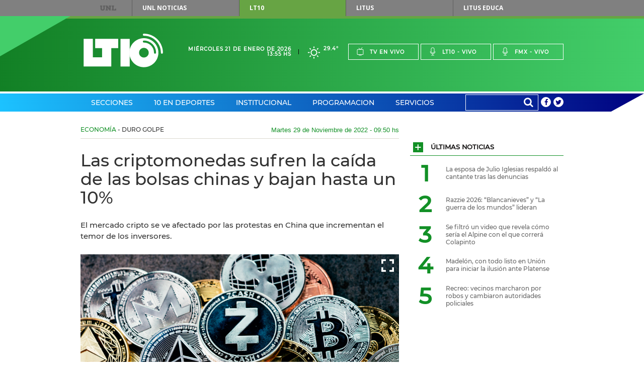

--- FILE ---
content_type: text/html;charset=UTF-8
request_url: https://www.lt10.com.ar/noticia/351588--las-criptomonedas-sufren-la-caida-de-las-bolsas-chinas-y-bajan-hasta-un-10
body_size: 23935
content:




















<!DOCTYPE html>
<html lang="es">
<head>
    <meta charset="utf-8"/>
    <meta name="language" content="es_ES"/>
    <meta name="viewport" content="width=device-width, initial-scale=1.0">
    <meta property='og:type' content='article' >
<meta property='og:title' content='Las criptomonedas sufren la caída de las bolsas chinas y bajan hasta un 10%' >
<meta property='og:description' content='El mercado cripto se ve afectado por las protestas en China que incrementan el temor de los inversores.
' >
<meta property='og:site_name' content='lt10' >
<meta property='og:locale' content='es_ES' >
<meta name='twitter:card' content='summary_large_image' >
<meta name='twitter:site' content='@radiolt10' >
<meta name='twitter:creator' content='@radiolt10' >
<link rel='canonical' href='https://www.lt10.com.ar/noticia/351588--las-criptomonedas-sufren-la-caida-de-las-bolsas-chinas-y-bajan-hasta-un-10' />
<meta property='og:url' content='https://www.lt10.com.ar/noticia/351588--las-criptomonedas-sufren-la-caida-de-las-bolsas-chinas-y-bajan-hasta-un-10' >
<meta property='keywords' content='criptomonedas,bolsa de valores,bolsa de valores china,China,economía' >
<meta name='news_keywords' content='criptomonedas,bolsa de valores,bolsa de valores china,China,economía' >
<meta name='twitter:description' content='El mercado cripto se ve afectado por las protestas en China que incrementan el temor de los inversores.
' >
<meta name='title' content='Las criptomonedas sufren la caída de las bolsas chinas y bajan hasta un 10%' >
<meta name='twitter:title' content='Las criptomonedas sufren la caída de las bolsas chinas y bajan hasta un 10%' >
<meta property='og:image' content='https://www.lt10.com.ar/multimedia/in1669726264718.png' >
<meta property='og:image:secure_url' content='https://www.lt10.com.ar/multimedia/in1669726264718.png' >
<meta property='og:image:width' content='960' >
<meta property='og:image:height' content='638' >
<meta property='og:image:alt' content='' >
<meta name='twitter:image' content='https://www.lt10.com.ar/multimedia/in1669726264718.png'>
<meta name='Googlebot-News' content='noindex, nofollow'>
<link rel='amphtml' href='https://lt10.com.ar:443/amp/noticia/351588--las-criptomonedas-sufren-la-caida-de-las-bolsas-chinas-y-bajan-hasta-un-10'>


    <meta name="author" content="LT10">
    <meta property="fb:app_id" content="705702732900567" />
    


    <title>Las criptomonedas sufren la caída de las bolsas chinas y bajan hasta un 10%</title>

    <!-- CSS -->
    <link href="/include/css/clima/css/clima.css?id=20251104" media="all" rel="stylesheet">
    <link href="/include/css/archivos/css/archivos.css?id=20251104" media="all" rel="stylesheet">
    <link href="/include/css/maqueta/screen.css?id=20251104" media="all" rel="stylesheet">
    <link href="/include/css/maqueta/headers.css?id=20251104" media="all" rel="stylesheet">
    <link href="/include/font-awesome/css/font-awesome.min.css?id=20251104" media="all" rel='stylesheet' type='text/css'>
    <link href="/include/css/personalizados.css?id=20251104" media="all" rel="stylesheet">
    <link href="/include/css/m2018.css?id=20251104" media="all" rel="stylesheet">



    <!-- JS -->
    <script type="text/javascript" src="/include/js/maqueta/jquery.min.js?id=20251104"></script>
    <script type="text/javascript" src="/include/js/maqueta/audioplayer.min.js?id=20251104"></script>
    <script type="text/javascript" src="/include/js/maqueta/jquery.bxslider.min.js?id=20251104"></script>
    <script type="text/javascript" src="/include/js/maqueta/jquery.fancybox.min.js?id=20251104"></script>
    <script type="text/javascript" src="/include/js/maqueta/app.min.js?id=20251104"></script>
    <script type="text/javascript" src="/include/js/maqueta/jquery.easytabs.js?id=20251104"></script>
    <script type="text/javascript" src="/include/js/infinite-scroll/infinite-scroll.pkgd.min.js"></script>
    <script type="text/javascript" src="/include/js/radio.js?id=20251104"></script>
    <script type="text/javascript" src="/include/js/jquery-lazy/jquery.lazy.min.js?id=20251104"></script>

    

    <script >
        window.___gcfg = {
            lang: '	es',
            parsetags: 'onload'
        };
    </script>

    <script src="https://apis.google.com/js/platform.js?publisherid=104526857656512245926" async defer></script>
	<script async src="https://pagead2.googlesyndication.com/pagead/js/adsbygoogle.js?client=ca-pub-3248118253422319" crossorigin="anonymous"></script>
	
    

    <script type="text/javascript" src="/include/js/publicidad-interiores.js?id=20251104"></script>


    <!--
     2023/05/29 - gunrrein
     Google tag (gtag.js) para Google Analytics 4
     -->
    <script async src="https://www.googletagmanager.com/gtag/js?id=G-XCV19LY2R9"></script>
    <script>
        window.dataLayer = window.dataLayer || [];
        function gtag() { dataLayer.push(arguments); }
        gtag('js', new Date());
        gtag('config', 'G-XCV19LY2R9');
                
    </script>
    

    <style>
        .ultimo_momento{
            float: left;
            width: 70% !important;
        }
        .ult_mom{
            line-height: 37px;
            color: white !important;
        }
        #contentUltimoMomento li{
            width:auto !important;
        }

        /*
        @media (min-width: 1010px){
            #section-deportes-home .col-4 .article.a-foto-titulo.a-foto-full .article-top .article-categorie {
              background-color: #579b31;
               color: #fff;
            }

            #section-espectaculos-home .col-4 .article.a-foto-titulo.a-foto-full .article-top .article-categorie {
              background-color: #f6921e;
              color: #fff;
            }
        }
        */

        .slide-photos .bxSliderNoticia.bxslider > li {
            height: 235px;
        }

        .slide-photos .bxSliderNoticia.bxslider > li .bottom-data-photo {
            padding-top: 10px;
            padding-bottom: 40px;
            padding-right: 17px;
            padding-left: 33px;
            background-color: rgba(0,0,0,0.45);

        }

        .slide-photos .bxSliderNoticia.bxslider > li .bottom-data-photo .caption-photo {
            font-size: 13px;
        }

        @media (min-width: 1010px){
            .slide-photos .bxSliderNoticia.bxslider > li {
                height: 360px;
            }

            .slide-photos .bxSliderNoticia.bxslider > li .bottom-data-photo .caption-photo {
                font-size: 13px;
            }
        }

        @media (min-width: 700px){
            .slide-photos .bxSliderNoticia.bxslider > li {
                height: 360px;
            }

            .slide-photos .bxSliderNoticia.bxslider > li .bottom-data-photo .caption-photo {
                font-size: 13px;
            }

        }

        

    </style>

    <script async src='https://securepubads.g.doubleclick.net/tag/js/gpt.js'></script>
    <script async src="https://s1.adzonestatic.com/c/10037_lt10.js"></script>
    <link rel="stylesheet" type="text/css" href="//include/css/adzone.css">


</head>

<body>

<!--FB scripts-->
<div id="fb-root"></div>
<script>

    window.fbAsyncInit = function() {
        FB.init({
            appId      : '705702732900567',
            xfbml      : true,
            version    : 'v2.5'
        });
    };

    (function(d, s, id) {
        var js, fjs = d.getElementsByTagName(s)[0];
        if (d.getElementById(id)) return;
        js = d.createElement(s); js.id = id;
        js.async=true;
        js.src = "//connect.facebook.net/es_LA/sdk.js#xfbml=1&version=v2.4";
        fjs.parentNode.insertBefore(js, fjs);
    }(document, 'script', 'facebook-jssdk'));
</script>

<nav id="top-menu">
    
    <div class="container">
        <a href="https://www.unl.edu.ar" rel="nofollow">UNL</a>
        <ul>
            <li><a href="https://www.unl.edu.ar/noticias/" class="btn-unl" rel="nofollow">UNL<span> Noticias</span></a></li>
            <li><a href="#" class="current btn-lt10" style="cursor: default;">LT10</a></li>
            <li><a href="http://www.litustv.com.ar/" class="btn-litus" rel="nofollow">Litus</a></li>
            <li><a href="http://lituseduca.com.ar/" class="btn-litus" rel="nofollow">Litus Educa</a></li>
        </ul>
    </div>
    <!--container-->
</nav>
<!--top-menu-->

<header id="site-header" class="header-lt10">
    <div class="logo-border"></div>
    <div class="logo-triangle"></div>
    <div class="header-top">
        <div class="container">
            <h1 id="logo-header" class="logo-lt10">
                <a href="/">Lt 10</a>
                <svg id="logo-lt10" version="1.1"
	 xmlns="http://www.w3.org/2000/svg" xmlns:xlink="http://www.w3.org/1999/xlink"
	 x="0px" y="0px" width="120px" height="69.434px" viewBox="0 0 120 51"
	 xml:space="preserve">
<g id="form-logo">
	<rect x="55.822" y="7.889" width="13.941" height="41.823"/>
	<polygon points="41.879,21.828 52.336,21.828 52.336,7.889 17.481,7.889 17.481,21.828 27.938,21.828 27.938,35.766 
		13.998,35.766 13.998,7.889 0.054,7.889 0.054,49.712 41.879,49.712 	"/>
	<path d="M116.888,28.8c0-14.187-11.502-25.682-25.694-25.69l0,0l0.004,0.004c-0.858,0-1.557-0.701-1.557-1.557l0,0
		C89.641,0.697,90.34,0,91.198,0l0,0C107.104,0.007,119.994,12.897,120,28.8l0,0c0,0.859-0.699,1.557-1.556,1.557l0,0
		C117.585,30.357,116.888,29.659,116.888,28.8L116.888,28.8z"/>
	<path d="M89.903,11.083c-0.002,0-0.002,0.002-0.004,0.002c-0.097,0.145-0.169,0.306-0.21,0.472
		C89.733,11.391,89.805,11.229,89.903,11.083z"/>
	<path d="M91.2,6.842c-12.128,0-21.958,9.834-21.958,21.96c0,12.123,9.83,21.957,21.958,21.957
		c12.127,0,21.96-9.834,21.96-21.957C113.16,16.676,103.327,6.842,91.2,6.842z M91.196,36.122c-4.043,0-7.317-3.279-7.317-7.32
		c0-4.045,3.274-7.32,7.317-7.32c4.047,0,7.32,3.275,7.32,7.32C98.516,32.843,95.243,36.122,91.196,36.122z M108.053,30.357
		c-0.86,0-1.559-0.696-1.559-1.554c-0.007-8.432-6.806-15.268-15.219-15.305c-0.415,0.023-0.84-0.127-1.158-0.44
		c0.002,0.002,0.003,0.006,0.006,0.007c-0.003-0.003-0.005-0.005-0.006-0.007c-0.007-0.006-0.014-0.01-0.021-0.016
		c-0.005-0.005-0.008-0.012-0.013-0.018c-0.015-0.013-0.027-0.027-0.042-0.041c0.015,0.015,0.028,0.026,0.04,0.039
		c-0.043-0.044-0.077-0.095-0.114-0.144c0.018,0.023,0.026,0.05,0.046,0.072c-0.058-0.065-0.111-0.137-0.158-0.213
		c0.03,0.05,0.075,0.094,0.112,0.141c-0.075-0.097-0.145-0.196-0.194-0.307c-0.006-0.007-0.008-0.014-0.011-0.023
		c-0.004-0.006-0.007-0.013-0.009-0.019l-0.002-0.003c-0.075-0.183-0.113-0.382-0.113-0.588c0-0.12,0.015-0.24,0.043-0.359
		c0.002-0.003,0.002-0.004,0.002-0.009c0.033-0.29,0.136-0.415,0.214-0.487c0.03-0.047,0.064-0.09,0.1-0.134V10.95
		c0.075-0.087,0.093-0.103,0.098-0.106c0.289-0.293,0.69-0.458,1.103-0.458c10.167,0,18.395,8.247,18.407,18.414
		C109.607,29.659,108.912,30.356,108.053,30.357z"/>
</g>
</svg>
            </h1>
            <!--logo-header-->
            <div class="right">
                <div class="date-header">
                    <span>Miércoles 21 de Enero de 2026</span>
                    <span>13:55 hs</span>
                </div>
                <a href="/seccion/clima" class="box-weather">
                    <!--
                    <i class="icon-rainy"></i>
                    <span>24&deg;</span>
                    -->

                    
                        <i class="clima-3"></i>
                        <span>29.4&deg</span>

                        
                    
                </a>
                <ul class="menu-live">
                    <li><a href="javascript:popUp('tv','/')"><i class="icon-tv"></i>Tv en vivo</a></li>
                    <li><a href="javascript:popUp('am','/')"><i class="icon-mic"></i>Lt10 - vivo</a></li>
                    <li><a href="javascript:popUp('fm','/')"><i class="icon-mic"></i>Fmx - vivo</a></li>
                </ul>
                <div class="dropdown-live">
                    <a href="#">En vivo</a>
                    <ul>
                        <li><a href="javascript:popUp('tv','/')">Tv en vivo</a></li>
                        <li><a href="javascript:popUp('am','/')">Lt10 en vivo</a></li>
                        <li><a href="javascript:popUp('fm','/')">Fmx en vivo</a></li>
                    </ul>
                </div>
            </div>
        </div>
        <!--container-->
    </div>
    <!--header-top-->

    <nav class="header-nav">
        <div class="container">

            <ul class="menu-nav">

                
                <li class="menu-header-dropdown"><a href="/seccion/secciones">Secciones</a>
                    

                    <div class="dropdown-sections">

                        <nav>
                            
                            <h2><a href="/seccion/politica" data-section="section-12">Política</a></h2>
                            
                            <h2><a href="/seccion/economia" data-section="section-7">Economía</a></h2>
                            
                            <h2><a href="/seccion/sucesos" data-section="section-13">Sucesos</a></h2>
                            
                            <h2><a href="/seccion/educacion" data-section="section-14">Educación</a></h2>
                            
                            <h2><a href="/seccion/unl" data-section="section-58">UNL</a></h2>
                            
                            <h2><a href="/seccion/interes-general" data-section="section-35">Interés General</a></h2>
                            
                            <h2><a href="/seccion/espectaculos" data-section="section-48">Espectáculos</a></h2>
                            
                            <h2><a href="/seccion/salud" data-section="section-17">Salud</a></h2>
                            
                            <h2><a href="/seccion/ciencia" data-section="section-16">Ciencia</a></h2>
                            
                            <h2><a href="/seccion/tecnologia" data-section="section-49">Tecnología</a></h2>
                            
                            <h2><a href="/seccion/cultura" data-section="section-11">Cultura</a></h2>
                            
                            <h2><a href="/seccion/internacionales" data-section="section-34">Internacionales</a></h2>
                            
                        </nav>

                        

                        <div id="section-12" class="block-section-dropdown section-active">
                            <div class="featured-articles">
                                <div class="featured-articles-top">
                                    <h2 class="title-section-dropdwon">Política</h2>
                                    <a href="/seccion/politica">Ver todas <i class="icon-plus"></i></a>
                                </div>
                                <!--list-articles-dropdown-->

                                <ul class="list-articles-dropdown">
                                    
                                    <li>
                                        <article class="article-dropdown">
                                            
                                            <a href="/noticia/487383--goity-ratifico-que-la-alfabetizacion-sera-prioridad-en-este-ciclo-lectivo-&seccion=politica" class="thumb-article-dropdown" style="background-image: url('/multimedia/miniaturas/320x240_in1768998358215.jpg');"></a>
                                            
                                            <h3 class="title-article-dropdown"><a href="/noticia/487383--goity-ratifico-que-la-alfabetizacion-sera-prioridad-en-este-ciclo-lectivo-&seccion=politica">Goity ratificó que la alfabetización será prioridad en este ciclo lectivo </a></h3>
                                            
                                        </article>
                                    </li>
                                    
                                    <li>
                                        <article class="article-dropdown">
                                            
                                            <a href="/noticia/487404--maximiliano-pullaro-solicito-que-se-revise-la-edad-de-imputabilidad-&seccion=politica" class="thumb-article-dropdown" style="background-image: url('/multimedia/miniaturas/320x240_in1769004254205.jpg');"></a>
                                            
                                            <h3 class="title-article-dropdown"><a href="/noticia/487404--maximiliano-pullaro-solicito-que-se-revise-la-edad-de-imputabilidad-&seccion=politica">Maximiliano Pullaro solicitó que se revise la edad de imputabilidad </a></h3>
                                            
                                        </article>
                                    </li>
                                    
                                </ul>
                                <!--list-articles-dropdown-->

                            </div>
                            <!--featured-articles-->
                            <ul class="today-dropdown">
                                <li>Hoy</li>
                                
                                <li><a href="/noticia/487404--maximiliano-pullaro-solicito-que-se-revise-la-edad-de-imputabilidad-&seccion=politica">Maximiliano Pullaro solicitó que se revise la edad de imputabilidad </a></li>
                                
                                <li><a href="/noticia/487402--provincia-entrego-equipos-a-bomberos-para-combatir-incendios-forestales&seccion=politica">Provincia entregó equipos a bomberos para combatir incendios forestales</a></li>
                                
                                <li><a href="/noticia/487388--milei-se-reunio-con-banqueros-en-davos-y-saludo-a-su-par-suizo&seccion=politica">Milei se reunió con banqueros en Davos y saludó a su par suizo</a></li>
                                
                                <li><a href="/noticia/487383--goity-ratifico-que-la-alfabetizacion-sera-prioridad-en-este-ciclo-lectivo-&seccion=politica">Goity ratificó que la alfabetización será prioridad en este ciclo lectivo </a></li>
                                
                            </ul>
                            <!--today-dropdown-->
                        </div>
                        <!--section-12-->
                        

                        <div id="section-7" class="block-section-dropdown ">
                            <div class="featured-articles">
                                <div class="featured-articles-top">
                                    <h2 class="title-section-dropdwon">Economía</h2>
                                    <a href="/seccion/economia">Ver todas <i class="icon-plus"></i></a>
                                </div>
                                <!--list-articles-dropdown-->

                                <ul class="list-articles-dropdown">
                                    
                                    <li>
                                        <article class="article-dropdown">
                                            
                                            <a href="/noticia/487360--autos-chinos-los-precios-de-los-principales-modelos-&seccion=economia" class="thumb-article-dropdown" style="background-image: url('/multimedia/miniaturas/320x240_in1768942846495.jpg');"></a>
                                            
                                            <h3 class="title-article-dropdown"><a href="/noticia/487360--autos-chinos-los-precios-de-los-principales-modelos-&seccion=economia">Autos chinos: los precios de los principales modelos </a></h3>
                                            
                                        </article>
                                    </li>
                                    
                                    <li>
                                        <article class="article-dropdown">
                                            
                                            <a href="/noticia/487379--tgi-2026-ultimos-dias-para-pagar-la-cuota-anual-con-bonificacion&seccion=economia" class="thumb-article-dropdown" style="background-image: url('/multimedia/miniaturas/320x240_in1768993882613.jpg');"></a>
                                            
                                            <h3 class="title-article-dropdown"><a href="/noticia/487379--tgi-2026-ultimos-dias-para-pagar-la-cuota-anual-con-bonificacion&seccion=economia">TGI 2026: últimos días para pagar la cuota anual con bonificación</a></h3>
                                            
                                        </article>
                                    </li>
                                    
                                </ul>
                                <!--list-articles-dropdown-->

                            </div>
                            <!--featured-articles-->
                            <ul class="today-dropdown">
                                <li>Hoy</li>
                                
                                <li><a href="/noticia/487379--tgi-2026-ultimos-dias-para-pagar-la-cuota-anual-con-bonificacion&seccion=economia">TGI 2026: últimos días para pagar la cuota anual con bonificación</a></li>
                                
                                <li><a href="/noticia/487374--el-indec-difunde-este-miercoles-el-nivel-de-actividad-economica&seccion=economia">El INDEC difunde este miércoles el nivel de actividad económica</a></li>
                                
                                <li><a href="/noticia/487370--el-indec-difunde--el-nivel-de-actividad-economica-de-noviembre&seccion=economia">El INDEC difunde  el nivel de actividad económica de noviembre</a></li>
                                
                                <li><a href="/noticia/487360--autos-chinos-los-precios-de-los-principales-modelos-&seccion=economia">Autos chinos: los precios de los principales modelos </a></li>
                                
                            </ul>
                            <!--today-dropdown-->
                        </div>
                        <!--section-7-->
                        

                        <div id="section-13" class="block-section-dropdown ">
                            <div class="featured-articles">
                                <div class="featured-articles-top">
                                    <h2 class="title-section-dropdwon">Sucesos</h2>
                                    <a href="/seccion/sucesos">Ver todas <i class="icon-plus"></i></a>
                                </div>
                                <!--list-articles-dropdown-->

                                <ul class="list-articles-dropdown">
                                    
                                    <li>
                                        <article class="article-dropdown">
                                            
                                            <a href="/noticia/487380--detuvieron-a-un-joven-por-violar-una-restriccion-judicial&seccion=sucesos" class="thumb-article-dropdown" style="background-image: url('/multimedia/miniaturas/320x240_in1768995224761.jpg');"></a>
                                            
                                            <h3 class="title-article-dropdown"><a href="/noticia/487380--detuvieron-a-un-joven-por-violar-una-restriccion-judicial&seccion=sucesos">Detuvieron a un joven por violar una restricción judicial</a></h3>
                                            
                                        </article>
                                    </li>
                                    
                                    <li>
                                        <article class="article-dropdown">
                                            
                                            <a href="/noticia/487373--se-incendio-un-auto-dentro-de-una-vivienda&seccion=sucesos" class="thumb-article-dropdown" style="background-image: url('/multimedia/miniaturas/320x240_in1768989449409.jpg');"></a>
                                            
                                            <h3 class="title-article-dropdown"><a href="/noticia/487373--se-incendio-un-auto-dentro-de-una-vivienda&seccion=sucesos">Se incendió un auto dentro de una vivienda</a></h3>
                                            
                                        </article>
                                    </li>
                                    
                                </ul>
                                <!--list-articles-dropdown-->

                            </div>
                            <!--featured-articles-->
                            <ul class="today-dropdown">
                                <li>Hoy</li>
                                
                                <li><a href="/noticia/487410--recreo-vecinos-marcharon-por-robos-y-cambiaron-autoridades-policiales&seccion=sucesos">Recreo: vecinos marcharon por robos y cambiaron autoridades policiales</a></li>
                                
                                <li><a href="/noticia/487380--detuvieron-a-un-joven-por-violar-una-restriccion-judicial&seccion=sucesos">Detuvieron a un joven por violar una restricción judicial</a></li>
                                
                                <li><a href="/noticia/487373--se-incendio-un-auto-dentro-de-una-vivienda&seccion=sucesos">Se incendió un auto dentro de una vivienda</a></li>
                                
                                <li><a href="/noticia/487368--accidente-en-pinamar-bastian-tuvo-fiebre-luego-de-su-operacion&seccion=sucesos">Accidente en Pinamar: Bastian tuvo fiebre luego de su operación</a></li>
                                
                            </ul>
                            <!--today-dropdown-->
                        </div>
                        <!--section-13-->
                        

                        <div id="section-14" class="block-section-dropdown ">
                            <div class="featured-articles">
                                <div class="featured-articles-top">
                                    <h2 class="title-section-dropdwon">Educación</h2>
                                    <a href="/seccion/educacion">Ver todas <i class="icon-plus"></i></a>
                                </div>
                                <!--list-articles-dropdown-->

                                <ul class="list-articles-dropdown">
                                    
                                    <li>
                                        <article class="article-dropdown">
                                            
                                            <a href="/noticia/487383--goity-ratifico-que-la-alfabetizacion-sera-prioridad-en-este-ciclo-lectivo-&seccion=educacion" class="thumb-article-dropdown" style="background-image: url('/multimedia/miniaturas/320x240_in1768998358215.jpg');"></a>
                                            
                                            <h3 class="title-article-dropdown"><a href="/noticia/487383--goity-ratifico-que-la-alfabetizacion-sera-prioridad-en-este-ciclo-lectivo-&seccion=educacion">Goity ratificó que la alfabetización será prioridad en este ciclo lectivo </a></h3>
                                            
                                        </article>
                                    </li>
                                    
                                    <li>
                                        <article class="article-dropdown">
                                            
                                            <a href="/noticia/484732--dia-de-pago-de-la-asistencia-perfecta-de-noviembre&seccion=educacion" class="thumb-article-dropdown" style="background-image: url('/multimedia/miniaturas/320x240_in1766097560663.jpg');"></a>
                                            
                                            <h3 class="title-article-dropdown"><a href="/noticia/484732--dia-de-pago-de-la-asistencia-perfecta-de-noviembre&seccion=educacion">Día de pago de la Asistencia Perfecta de noviembre</a></h3>
                                            
                                        </article>
                                    </li>
                                    
                                </ul>
                                <!--list-articles-dropdown-->

                            </div>
                            <!--featured-articles-->
                            <ul class="today-dropdown">
                                <li>Hoy</li>
                                
                                <li><a href="/noticia/487383--goity-ratifico-que-la-alfabetizacion-sera-prioridad-en-este-ciclo-lectivo-&seccion=educacion">Goity ratificó que la alfabetización será prioridad en este ciclo lectivo </a></li>
                                
                                <li><a href="/noticia/486955--ia-en-educacion-destacan-los-beneficios-y-desafios-en-la-escuela&seccion=educacion">IA en educación: destacan los beneficios y desafíos en la escuela</a></li>
                                
                                <li><a href="/noticia/486709--sadop-pide-ser-convocado-a-paritarias-y-reclama-recomposicion-salarial&seccion=educacion">Sadop pide ser convocado a paritarias y reclama recomposición salarial</a></li>
                                
                                <li><a href="/noticia/486572--demoran-a-un-joven-que-circulaba-con-un-lavarropas-de-origen-desconocido&seccion=educacion">Demoran a un joven que circulaba con un lavarropas de origen desconocido</a></li>
                                
                            </ul>
                            <!--today-dropdown-->
                        </div>
                        <!--section-14-->
                        

                        <div id="section-58" class="block-section-dropdown ">
                            <div class="featured-articles">
                                <div class="featured-articles-top">
                                    <h2 class="title-section-dropdwon">UNL</h2>
                                    <a href="/seccion/unl">Ver todas <i class="icon-plus"></i></a>
                                </div>
                                <!--list-articles-dropdown-->

                                <ul class="list-articles-dropdown">
                                    
                                    <li>
                                        <article class="article-dropdown">
                                            
                                            <a href="/noticia/486900--la-unl-sera-100--libre-de-humo-a-partir-del-1-de-febrero&seccion=unl" class="thumb-article-dropdown" style="background-image: url('/multimedia/miniaturas/320x240_in1768480980017.jpg');"></a>
                                            
                                            <h3 class="title-article-dropdown"><a href="/noticia/486900--la-unl-sera-100--libre-de-humo-a-partir-del-1-de-febrero&seccion=unl">La UNL será 100 % libre de humo a partir del 1º de febrero</a></h3>
                                            
                                        </article>
                                    </li>
                                    
                                    <li>
                                        <article class="article-dropdown">
                                            
                                            <a href="/noticia/487244--la-fich-unl-organiza-una-nueva-edicion-de-la-global-game-jam--&seccion=unl" class="thumb-article-dropdown" style="background-image: url('/multimedia/miniaturas/320x240_in1768847994665.jpg');"></a>
                                            
                                            <h3 class="title-article-dropdown"><a href="/noticia/487244--la-fich-unl-organiza-una-nueva-edicion-de-la-global-game-jam--&seccion=unl">La FICH UNL organiza una nueva edición de la Global Game Jam  </a></h3>
                                            
                                        </article>
                                    </li>
                                    
                                </ul>
                                <!--list-articles-dropdown-->

                            </div>
                            <!--featured-articles-->
                            <ul class="today-dropdown">
                                <li>Hoy</li>
                                
                                <li><a href="/noticia/487244--la-fich-unl-organiza-una-nueva-edicion-de-la-global-game-jam--&seccion=unl">La FICH UNL organiza una nueva edición de la Global Game Jam  </a></li>
                                
                                <li><a href="/noticia/486900--la-unl-sera-100--libre-de-humo-a-partir-del-1-de-febrero&seccion=unl">La UNL será 100 % libre de humo a partir del 1º de febrero</a></li>
                                
                                <li><a href="/noticia/485878--una-apuesta-por-las-infancias-diversas-y-la-creacion-colectiva&seccion=unl">Una apuesta por las infancias diversas y la creación colectiva</a></li>
                                
                                <li><a href="/noticia/485634--cuanto-sabemos-sobre-las-enfermedades-que-transmiten-los-animales&seccion=unl">¿Cuánto sabemos sobre las enfermedades que transmiten los animales?</a></li>
                                
                            </ul>
                            <!--today-dropdown-->
                        </div>
                        <!--section-58-->
                        

                        <div id="section-35" class="block-section-dropdown ">
                            <div class="featured-articles">
                                <div class="featured-articles-top">
                                    <h2 class="title-section-dropdwon">Interés General</h2>
                                    <a href="/seccion/interes-general">Ver todas <i class="icon-plus"></i></a>
                                </div>
                                <!--list-articles-dropdown-->

                                <ul class="list-articles-dropdown">
                                    
                                    <li>
                                        <article class="article-dropdown">
                                            
                                            <a href="/noticia/487389--prefectura-extrema-controles-para-la-maraton-santa-fe---coronda&seccion=interes-general" class="thumb-article-dropdown" style="background-image: url('/multimedia/miniaturas/320x240_in1768999794052.jpg');"></a>
                                            
                                            <h3 class="title-article-dropdown"><a href="/noticia/487389--prefectura-extrema-controles-para-la-maraton-santa-fe---coronda&seccion=interes-general">Prefectura extrema controles para la Maratón Santa Fe - Coronda</a></h3>
                                            
                                        </article>
                                    </li>
                                    
                                    <li>
                                        <article class="article-dropdown">
                                            
                                            <a href="/noticia/487381--consejos-para-comprar-paquetes-turisticos-seguros-en-vacaciones-&seccion=interes-general" class="thumb-article-dropdown" style="background-image: url('/multimedia/miniaturas/320x240_in1768995832533.jpg');"></a>
                                            
                                            <h3 class="title-article-dropdown"><a href="/noticia/487381--consejos-para-comprar-paquetes-turisticos-seguros-en-vacaciones-&seccion=interes-general">Consejos para comprar paquetes turísticos seguros en vacaciones </a></h3>
                                            
                                        </article>
                                    </li>
                                    
                                </ul>
                                <!--list-articles-dropdown-->

                            </div>
                            <!--featured-articles-->
                            <ul class="today-dropdown">
                                <li>Hoy</li>
                                
                                <li><a href="/noticia/487409--situacion-laboral-en-santa-fe-balance-y-perspectivas&seccion=interes-general">Situación laboral en Santa Fe: balance y perspectivas</a></li>
                                
                                <li><a href="/noticia/487406--vialidad-nacional-realiza-tareas-de-mantenimiento-en-la-circunvalacion-oeste&seccion=interes-general">Vialidad Nacional realiza tareas de mantenimiento en la Circunvalación Oeste</a></li>
                                
                                <li><a href="/noticia/487397--familiares-de-jeremias-monzon-piden-que-no-se-difundan-las-imagenes-del-ataque&seccion=interes-general">Familiares de Jeremías Monzón piden que no se difundan las imágenes del ataque</a></li>
                                
                                <li><a href="/noticia/487392--miercoles-a-pleno-sol-en-santa-fe&seccion=interes-general">Miércoles a pleno sol en Santa Fe</a></li>
                                
                            </ul>
                            <!--today-dropdown-->
                        </div>
                        <!--section-35-->
                        

                        <div id="section-48" class="block-section-dropdown ">
                            <div class="featured-articles">
                                <div class="featured-articles-top">
                                    <h2 class="title-section-dropdwon">Espectáculos</h2>
                                    <a href="/seccion/espectaculos">Ver todas <i class="icon-plus"></i></a>
                                </div>
                                <!--list-articles-dropdown-->

                                <ul class="list-articles-dropdown">
                                    
                                    <li>
                                        <article class="article-dropdown">
                                            
                                            <a href="/noticia/487316--las-trillizas-de-oro-hablaron-de-las-denuncias-contra-julio-iglesias&seccion=espectaculos" class="thumb-article-dropdown" style="background-image: url('/multimedia/miniaturas/320x240_in1768918848233.jpg');"></a>
                                            
                                            <h3 class="title-article-dropdown"><a href="/noticia/487316--las-trillizas-de-oro-hablaron-de-las-denuncias-contra-julio-iglesias&seccion=espectaculos">Las Trillizas de Oro hablaron de las denuncias contra Julio Iglesias</a></h3>
                                            
                                        </article>
                                    </li>
                                    
                                    <li>
                                        <article class="article-dropdown">
                                            
                                            <a href="/noticia/487362--mirtha-legrand-volvio-a-pedir-que-retiren-su-monumento-en-villa-canas&seccion=espectaculos" class="thumb-article-dropdown" style="background-image: url('/multimedia/miniaturas/320x240_in1768943381597.jpg');"></a>
                                            
                                            <h3 class="title-article-dropdown"><a href="/noticia/487362--mirtha-legrand-volvio-a-pedir-que-retiren-su-monumento-en-villa-canas&seccion=espectaculos">Mirtha Legrand volvió a pedir que retiren su monumento en Villa Cañás</a></h3>
                                            
                                        </article>
                                    </li>
                                    
                                </ul>
                                <!--list-articles-dropdown-->

                            </div>
                            <!--featured-articles-->
                            <ul class="today-dropdown">
                                <li>Hoy</li>
                                
                                <li><a href="/noticia/487414--la-esposa-de-julio-iglesias-respaldo-al-cantante-tras-las-denuncias&seccion=espectaculos">La esposa de Julio Iglesias respaldó al cantante tras las denuncias</a></li>
                                
                                <li><a href="/noticia/487413--razzie-2026-blancanieves-y-la-guerra-de-los-mundos-lideran&seccion=espectaculos">Razzie 2026: “Blancanieves” y “La guerra de los mundos” lideran</a></li>
                                
                                <li><a href="/noticia/487365--wanda-nara-sobre-su-relacion-con-mauro-icardi-para-siempre&seccion=espectaculos">Wanda Nara sobre su relación con Mauro Icardi: “Para siempre"</a></li>
                                
                                <li><a href="/noticia/487362--mirtha-legrand-volvio-a-pedir-que-retiren-su-monumento-en-villa-canas&seccion=espectaculos">Mirtha Legrand volvió a pedir que retiren su monumento en Villa Cañás</a></li>
                                
                            </ul>
                            <!--today-dropdown-->
                        </div>
                        <!--section-48-->
                        

                        <div id="section-17" class="block-section-dropdown ">
                            <div class="featured-articles">
                                <div class="featured-articles-top">
                                    <h2 class="title-section-dropdwon">Salud</h2>
                                    <a href="/seccion/salud">Ver todas <i class="icon-plus"></i></a>
                                </div>
                                <!--list-articles-dropdown-->

                                <ul class="list-articles-dropdown">
                                    
                                    <li>
                                        <article class="article-dropdown">
                                            
                                            <a href="/noticia/487387--continua-con-el-descacharrado-asistido-en-colastine-norte&seccion=salud" class="thumb-article-dropdown" style="background-image: url('/multimedia/miniaturas/320x240_in1768999478397.jpg');"></a>
                                            
                                            <h3 class="title-article-dropdown"><a href="/noticia/487387--continua-con-el-descacharrado-asistido-en-colastine-norte&seccion=salud">Continúa con el descacharrado asistido en Colastiné Norte</a></h3>
                                            
                                        </article>
                                    </li>
                                    
                                    <li>
                                        <article class="article-dropdown">
                                            
                                            <a href="/noticia/487311---que-le-pasa-al-cuerpo-cuando-se-deja-el-sedentarismo-segun-un-estudio&seccion=salud" class="thumb-article-dropdown" style="background-image: url('/multimedia/miniaturas/320x240_in1768917439246.jpg');"></a>
                                            
                                            <h3 class="title-article-dropdown"><a href="/noticia/487311---que-le-pasa-al-cuerpo-cuando-se-deja-el-sedentarismo-segun-un-estudio&seccion=salud"> Qué le pasa al cuerpo cuando se deja el sedentarismo, según un estudio</a></h3>
                                            
                                        </article>
                                    </li>
                                    
                                </ul>
                                <!--list-articles-dropdown-->

                            </div>
                            <!--featured-articles-->
                            <ul class="today-dropdown">
                                <li>Hoy</li>
                                
                                <li><a href="/noticia/487387--continua-con-el-descacharrado-asistido-en-colastine-norte&seccion=salud">Continúa con el descacharrado asistido en Colastiné Norte</a></li>
                                
                                <li><a href="/noticia/487367--murio-en-mendoza-el-primer-paciente-del-pais-con-gripe-a-h3n2&seccion=salud">Murió en Mendoza el primer paciente del país con Gripe A H3N2</a></li>
                                
                                <li><a href="/noticia/487361--guardavidas-se-capacitan-para-el-uso-de-desfibriladores&seccion=salud">Guardavidas se capacitan para el uso de desfibriladores</a></li>
                                
                                <li><a href="/noticia/487333--confirmaron-dos-casos-de-gripe-a-h3n2-en-la-provincia-&seccion=salud">Confirmaron dos casos de gripe A H3N2 en la provincia </a></li>
                                
                            </ul>
                            <!--today-dropdown-->
                        </div>
                        <!--section-17-->
                        

                        <div id="section-16" class="block-section-dropdown ">
                            <div class="featured-articles">
                                <div class="featured-articles-top">
                                    <h2 class="title-section-dropdwon">Ciencia</h2>
                                    <a href="/seccion/ciencia">Ver todas <i class="icon-plus"></i></a>
                                </div>
                                <!--list-articles-dropdown-->

                                <ul class="list-articles-dropdown">
                                    
                                    <li>
                                        <article class="article-dropdown">
                                            
                                            <a href="/noticia/487366--el-misterio-de-la-polilla-caniche-que-asombra-a-los-cientificos-&seccion=ciencia" class="thumb-article-dropdown" style="background-image: url('/multimedia/miniaturas/320x240_in1768946943263.jpg');"></a>
                                            
                                            <h3 class="title-article-dropdown"><a href="/noticia/487366--el-misterio-de-la-polilla-caniche-que-asombra-a-los-cientificos-&seccion=ciencia">El misterio de la polilla “caniche” que asombra a los científicos </a></h3>
                                            
                                        </article>
                                    </li>
                                    
                                    <li>
                                        <article class="article-dropdown">
                                            
                                            <a href="/noticia/487043--argentina-participara-de-la-mision-artemis-ii-que-viajara-a-la-luna&seccion=ciencia" class="thumb-article-dropdown" style="background-image: url('/multimedia/miniaturas/320x240_in1768595652072.jpg');"></a>
                                            
                                            <h3 class="title-article-dropdown"><a href="/noticia/487043--argentina-participara-de-la-mision-artemis-ii-que-viajara-a-la-luna&seccion=ciencia">Argentina participará de la misión Artemis II que viajará a la Luna</a></h3>
                                            
                                        </article>
                                    </li>
                                    
                                </ul>
                                <!--list-articles-dropdown-->

                            </div>
                            <!--featured-articles-->
                            <ul class="today-dropdown">
                                <li>Hoy</li>
                                
                                <li><a href="/noticia/487366--el-misterio-de-la-polilla-caniche-que-asombra-a-los-cientificos-&seccion=ciencia">El misterio de la polilla “caniche” que asombra a los científicos </a></li>
                                
                                <li><a href="/noticia/487043--argentina-participara-de-la-mision-artemis-ii-que-viajara-a-la-luna&seccion=ciencia">Argentina participará de la misión Artemis II que viajará a la Luna</a></li>
                                
                                <li><a href="/noticia/486885--investigadores-logran-producir-boga-de-criadero-durante-todo-el-ano&seccion=ciencia">Investigadores logran producir boga de criadero durante todo el año</a></li>
                                
                                <li><a href="/noticia/486666--la-ciencia-logro-descifrar-las-causas-de-la-fatiga-del-lunes&seccion=ciencia">La ciencia logró descifrar las causas de la fatiga del lunes</a></li>
                                
                            </ul>
                            <!--today-dropdown-->
                        </div>
                        <!--section-16-->
                        

                        <div id="section-49" class="block-section-dropdown ">
                            <div class="featured-articles">
                                <div class="featured-articles-top">
                                    <h2 class="title-section-dropdwon">Tecnología</h2>
                                    <a href="/seccion/tecnologia">Ver todas <i class="icon-plus"></i></a>
                                </div>
                                <!--list-articles-dropdown-->

                                <ul class="list-articles-dropdown">
                                    
                                    <li>
                                        <article class="article-dropdown">
                                            
                                            <a href="/noticia/487244--la-fich-unl-organiza-una-nueva-edicion-de-la-global-game-jam--&seccion=tecnologia" class="thumb-article-dropdown" style="background-image: url('/multimedia/miniaturas/320x240_in1768847994665.jpg');"></a>
                                            
                                            <h3 class="title-article-dropdown"><a href="/noticia/487244--la-fich-unl-organiza-una-nueva-edicion-de-la-global-game-jam--&seccion=tecnologia">La FICH UNL organiza una nueva edición de la Global Game Jam  </a></h3>
                                            
                                        </article>
                                    </li>
                                    
                                    <li>
                                        <article class="article-dropdown">
                                            
                                            <a href="/noticia/487130--las-consolas-que-estan-transformando-el-entretenimiento&seccion=tecnologia" class="thumb-article-dropdown" style="background-image: url('/multimedia/miniaturas/320x240_in1768735741802.jpg');"></a>
                                            
                                            <h3 class="title-article-dropdown"><a href="/noticia/487130--las-consolas-que-estan-transformando-el-entretenimiento&seccion=tecnologia">Las consolas que están transformando el entretenimiento</a></h3>
                                            
                                        </article>
                                    </li>
                                    
                                </ul>
                                <!--list-articles-dropdown-->

                            </div>
                            <!--featured-articles-->
                            <ul class="today-dropdown">
                                <li>Hoy</li>
                                
                                <li><a href="/noticia/487271--marketing-claves-para-construir-una-marca-exitosa-en-la-era-de-la-ia&seccion=tecnologia">Marketing: claves para construir una marca exitosa en la era de la IA</a></li>
                                
                                <li><a href="/noticia/487244--la-fich-unl-organiza-una-nueva-edicion-de-la-global-game-jam--&seccion=tecnologia">La FICH UNL organiza una nueva edición de la Global Game Jam  </a></li>
                                
                                <li><a href="/noticia/487130--las-consolas-que-estan-transformando-el-entretenimiento&seccion=tecnologia">Las consolas que están transformando el entretenimiento</a></li>
                                
                                <li><a href="/noticia/487052--donde-encontrar-la-papelera-de-whatsapp-con-archivos-y-conversaciones&seccion=tecnologia">Donde encontrar la papelera de WhatsApp con archivos y conversaciones</a></li>
                                
                            </ul>
                            <!--today-dropdown-->
                        </div>
                        <!--section-49-->
                        

                        <div id="section-11" class="block-section-dropdown ">
                            <div class="featured-articles">
                                <div class="featured-articles-top">
                                    <h2 class="title-section-dropdwon">Cultura</h2>
                                    <a href="/seccion/cultura">Ver todas <i class="icon-plus"></i></a>
                                </div>
                                <!--list-articles-dropdown-->

                                <ul class="list-articles-dropdown">
                                    
                                    <li>
                                        <article class="article-dropdown">
                                            
                                            <a href="/noticia/487378--el-cine-america-renueva-su-cartelera-semanal&seccion=cultura" class="thumb-article-dropdown" style="background-image: url('/multimedia/miniaturas/320x240_in1768992691064.jpg');"></a>
                                            
                                            <h3 class="title-article-dropdown"><a href="/noticia/487378--el-cine-america-renueva-su-cartelera-semanal&seccion=cultura">El Cine América renueva su cartelera semanal</a></h3>
                                            
                                        </article>
                                    </li>
                                    
                                    <li>
                                        <article class="article-dropdown">
                                            
                                            <a href="/noticia/486612--dibujo-y-musica-en-el-rosa-galisteo&seccion=cultura" class="thumb-article-dropdown" style="background-image: url('/multimedia/miniaturas/320x240_in1768226336077.jpg');"></a>
                                            
                                            <h3 class="title-article-dropdown"><a href="/noticia/486612--dibujo-y-musica-en-el-rosa-galisteo&seccion=cultura">Dibujo y música en el Rosa Galisteo</a></h3>
                                            
                                        </article>
                                    </li>
                                    
                                </ul>
                                <!--list-articles-dropdown-->

                            </div>
                            <!--featured-articles-->
                            <ul class="today-dropdown">
                                <li>Hoy</li>
                                
                                <li><a href="/noticia/487378--el-cine-america-renueva-su-cartelera-semanal&seccion=cultura">El Cine América renueva su cartelera semanal</a></li>
                                
                                <li><a href="/noticia/487098--murio-la-cantante-y-actriz-marikena-monti-a-los-82-anos&seccion=cultura">Murió la cantante y actriz Marikena Monti a los 82 años</a></li>
                                
                                <li><a href="/noticia/486956--murio-ruben-patagonia-voz-emblematica-de-los-pueblos-originarios&seccion=cultura">Murió Rubén Patagonia, voz emblemática de los pueblos originarios</a></li>
                                
                                <li><a href="/noticia/486934--presentaron-la-fiesta-de-la-chopera-2026-cronograma-de-actividades&seccion=cultura">Presentaron la Fiesta de la Chopera 2026: cronograma de actividades</a></li>
                                
                            </ul>
                            <!--today-dropdown-->
                        </div>
                        <!--section-11-->
                        

                        <div id="section-34" class="block-section-dropdown ">
                            <div class="featured-articles">
                                <div class="featured-articles-top">
                                    <h2 class="title-section-dropdwon">Internacionales</h2>
                                    <a href="/seccion/internacionales">Ver todas <i class="icon-plus"></i></a>
                                </div>
                                <!--list-articles-dropdown-->

                                <ul class="list-articles-dropdown">
                                    
                                    <li>
                                        <article class="article-dropdown">
                                            
                                            <a href="/noticia/487263--ya-son-40-los-muertos-por-el-choque-de-trenes-en-espana&seccion=internacionales" class="thumb-article-dropdown" style="background-image: url('/multimedia/miniaturas/320x240_in1768857344351.jpg');"></a>
                                            
                                            <h3 class="title-article-dropdown"><a href="/noticia/487263--ya-son-40-los-muertos-por-el-choque-de-trenes-en-espana&seccion=internacionales">Ya son 40 los muertos por el choque de trenes en España</a></h3>
                                            
                                        </article>
                                    </li>
                                    
                                    <li>
                                        <article class="article-dropdown">
                                            
                                            <a href="/noticia/487250--ascienden-al-menos-a-19-los-muertos-por-los-incendios-en-chile&seccion=internacionales" class="thumb-article-dropdown" style="background-image: url('/multimedia/miniaturas/320x240_in1768850225969.jpg');"></a>
                                            
                                            <h3 class="title-article-dropdown"><a href="/noticia/487250--ascienden-al-menos-a-19-los-muertos-por-los-incendios-en-chile&seccion=internacionales">Ascienden al menos a 19 los muertos por los incendios en Chile</a></h3>
                                            
                                        </article>
                                    </li>
                                    
                                </ul>
                                <!--list-articles-dropdown-->

                            </div>
                            <!--featured-articles-->
                            <ul class="today-dropdown">
                                <li>Hoy</li>
                                
                                <li><a href="/noticia/487263--ya-son-40-los-muertos-por-el-choque-de-trenes-en-espana&seccion=internacionales">Ya son 40 los muertos por el choque de trenes en España</a></li>
                                
                                <li><a href="/noticia/487250--ascienden-al-menos-a-19-los-muertos-por-los-incendios-en-chile&seccion=internacionales">Ascienden al menos a 19 los muertos por los incendios en Chile</a></li>
                                
                                <li><a href="/noticia/487167--iran-condeno-a-la-argentina-por-declarar-terrorista-a-la-fuerza-quds&seccion=internacionales">Irán condenó a la Argentina por declarar terrorista a la Fuerza Quds</a></li>
                                
                                <li><a href="/noticia/487164--incendios-en-chile-al-menos-16-muertos-y-mas-de-50-mil-evacuados&seccion=internacionales">Incendios en Chile: al menos 16 muertos y más de 50 mil evacuados</a></li>
                                
                            </ul>
                            <!--today-dropdown-->
                        </div>
                        <!--section-34-->
                        


                    </div>
                    <!--dropdown-sections-->
                </li>
                
                <li class="menu-header-dropdown"><a href="/portada/10-en-deportes" style="pointer-events:auto !important;cursor:pointer !important;">10 en Deportes</a>
                        

                    <div class="dropdown-sections">

                        <nav>
                            
                            <h2><a href="/seccion/automovilismo" data-section="section-25">Automovilismo</a></h2>
                            
                            <h2><a href="/seccion/basquet" data-section="section-26">Básquet</a></h2>
                            
                            <h2><a href="/seccion/futbol" data-section="section-27">Fútbol</a></h2>
                            
                            <h2><a href="/seccion/union" data-section="section-9">Unión</a></h2>
                            
                            <h2><a href="/seccion/colon" data-section="section-10">Colón</a></h2>
                            
                            <h2><a href="/seccion/polideportivo" data-section="section-28">Polideportivo</a></h2>
                            
                        </nav>

                        

                        <div id="section-25" class="block-section-dropdown section-active">
                            <div class="featured-articles">
                                <div class="featured-articles-top">
                                    <h2 class="title-section-dropdwon">Automovilismo</h2>
                                    <a href="/seccion/automovilismo">Ver todas <i class="icon-plus"></i></a>
                                </div>
                                <!--list-articles-dropdown-->

                                <ul class="list-articles-dropdown">
                                    
                                    <li>
                                        <article class="article-dropdown">
                                            
                                            <a href="/noticia/487319--alpine-presentara-el-a526-en-un-crucero-en-barcelona-con-colapinto-como-protagonista&seccion=automovilismo" class="thumb-article-dropdown" style="background-image: url('/multimedia/miniaturas/320x240_in1768919683807.jpg');"></a>
                                            
                                            <h3 class="title-article-dropdown"><a href="/noticia/487319--alpine-presentara-el-a526-en-un-crucero-en-barcelona-con-colapinto-como-protagonista&seccion=automovilismo">Alpine presentará el A526 en un crucero en Barcelona con Colapinto como protagonista</a></h3>
                                            
                                        </article>
                                    </li>
                                    
                                    <li>
                                        <article class="article-dropdown">
                                            
                                            <a href="/noticia/487078--al-attiyah-consiguio-su-sexta-consagracion-en-el-rally-dakar&seccion=automovilismo" class="thumb-article-dropdown" style="background-image: url('/multimedia/miniaturas/320x240_in1768656814180.jpg');"></a>
                                            
                                            <h3 class="title-article-dropdown"><a href="/noticia/487078--al-attiyah-consiguio-su-sexta-consagracion-en-el-rally-dakar&seccion=automovilismo">Al-Attiyah consiguió su sexta consagración en el Rally Dakar</a></h3>
                                            
                                        </article>
                                    </li>
                                    
                                </ul>
                                <!--list-articles-dropdown-->

                            </div>
                            <!--featured-articles-->
                            <ul class="today-dropdown">
                                <li>Hoy</li>
                                
                                <li><a href="/noticia/487412--se-filtro-un-video-que-revela-como-seria-el-alpine-con-el-que-correra-colapinto&seccion=automovilismo">Se filtró un video que revela cómo sería el Alpine con el que correrá Colapinto</a></li>
                                
                                <li><a href="/noticia/487319--alpine-presentara-el-a526-en-un-crucero-en-barcelona-con-colapinto-como-protagonista&seccion=automovilismo">Alpine presentará el A526 en un crucero en Barcelona con Colapinto como protagonista</a></li>
                                
                                <li><a href="/noticia/487318--colapinto-presento-la-indumentaria-de-alpine-para-el-2026&seccion=automovilismo">Colapinto presentó la indumentaria de Alpine para el 2026</a></li>
                                
                                <li><a href="/noticia/487080--cavigliasso-termino-tercero-y-se-subio-al-podio-en-el-challenger-del-dakar&seccion=automovilismo">Cavigliasso terminó tercero y se subió al podio en el challenger del Dakar</a></li>
                                
                            </ul>
                            <!--today-dropdown-->
                        </div>
                        <!--section-25-->
                        

                        <div id="section-26" class="block-section-dropdown ">
                            <div class="featured-articles">
                                <div class="featured-articles-top">
                                    <h2 class="title-section-dropdwon">Básquet</h2>
                                    <a href="/seccion/basquet">Ver todas <i class="icon-plus"></i></a>
                                </div>
                                <!--list-articles-dropdown-->

                                <ul class="list-articles-dropdown">
                                    
                                    <li>
                                        <article class="article-dropdown">
                                            
                                            <a href="/noticia/487400--regatas-tiene-todo-listo-para-las-formativas-del-2026&seccion=basquet" class="thumb-article-dropdown" style="background-image: url('/multimedia/miniaturas/320x240_in1769003085705.jpg');"></a>
                                            
                                            <h3 class="title-article-dropdown"><a href="/noticia/487400--regatas-tiene-todo-listo-para-las-formativas-del-2026&seccion=basquet">Regatas tiene todo listo para las formativas del 2026</a></h3>
                                            
                                        </article>
                                    </li>
                                    
                                    <li>
                                        <article class="article-dropdown">
                                            
                                            <a href="/noticia/487309--daniel-hure-por-lt10-hay-que-aprender-a-ganar-estos-partidos&seccion=basquet" class="thumb-article-dropdown" style="background-image: url('/multimedia/miniaturas/320x240_in1768917311460.jpg');"></a>
                                            
                                            <h3 class="title-article-dropdown"><a href="/noticia/487309--daniel-hure-por-lt10-hay-que-aprender-a-ganar-estos-partidos&seccion=basquet">Daniel Hure por LT10: “Hay que aprender a ganar estos partidos”</a></h3>
                                            
                                        </article>
                                    </li>
                                    
                                </ul>
                                <!--list-articles-dropdown-->

                            </div>
                            <!--featured-articles-->
                            <ul class="today-dropdown">
                                <li>Hoy</li>
                                
                                <li><a href="/noticia/487400--regatas-tiene-todo-listo-para-las-formativas-del-2026&seccion=basquet">Regatas tiene todo listo para las formativas del 2026</a></li>
                                
                                <li><a href="/noticia/487356--colon-recibe-a-santa-paula-con-la-meta-de-frenar-la-racha-en-la-liga-argentina&seccion=basquet">Colón recibe a Santa Paula con la meta de frenar la racha en la Liga Argentina</a></li>
                                
                                <li><a href="/noticia/487334--colon-sj-ya-armo-su-staff-de-conductores-para-las-inferiores&seccion=basquet">Colón (SJ) ya armó su staff de conductores para las inferiores</a></li>
                                
                                <li><a href="/noticia/487312--basabe-figura-de-union-dimos-una-muestra-de-caracter&seccion=basquet">Basabe, figura de Unión: "Dimos una muestra de carácter"</a></li>
                                
                            </ul>
                            <!--today-dropdown-->
                        </div>
                        <!--section-26-->
                        

                        <div id="section-27" class="block-section-dropdown ">
                            <div class="featured-articles">
                                <div class="featured-articles-top">
                                    <h2 class="title-section-dropdwon">Fútbol</h2>
                                    <a href="/seccion/futbol">Ver todas <i class="icon-plus"></i></a>
                                </div>
                                <!--list-articles-dropdown-->

                                <ul class="list-articles-dropdown">
                                    
                                    <li>
                                        <article class="article-dropdown">
                                            
                                            <a href="/noticia/487225--godoy-cruz-se-reforzo-con-un-exjugador-de-union&seccion=futbol" class="thumb-article-dropdown" style="background-image: url('/multimedia/miniaturas/320x240_in1768835270942.jpg');"></a>
                                            
                                            <h3 class="title-article-dropdown"><a href="/noticia/487225--godoy-cruz-se-reforzo-con-un-exjugador-de-union&seccion=futbol">Godoy Cruz se reforzó con un exjugador de Unión</a></h3>
                                            
                                        </article>
                                    </li>
                                    
                                    <li>
                                        <article class="article-dropdown">
                                            
                                            <a href="/noticia/487386--la-tajante-respuesta-de-mastantuono-ante-las-criticas-en-el-real-madrid&seccion=futbol" class="thumb-article-dropdown" style="background-image: url('/multimedia/miniaturas/320x240_in1768999300377.jpg');"></a>
                                            
                                            <h3 class="title-article-dropdown"><a href="/noticia/487386--la-tajante-respuesta-de-mastantuono-ante-las-criticas-en-el-real-madrid&seccion=futbol">La tajante respuesta de Mastantuono ante las críticas en el Real Madrid</a></h3>
                                            
                                        </article>
                                    </li>
                                    
                                </ul>
                                <!--list-articles-dropdown-->

                            </div>
                            <!--featured-articles-->
                            <ul class="today-dropdown">
                                <li>Hoy</li>
                                
                                <li><a href="/noticia/487407--un-campeon-del-futbol-argentino-se-llevo-a-una-joya-de-river&seccion=futbol">Un campeón del fútbol argentino se llevó a una joya de River</a></li>
                                
                                <li><a href="/noticia/487396--se-pone-en-marcha-la-primera-fecha-del-torneo-apertura-&seccion=futbol">Se pone en marcha la primera fecha del Torneo Apertura </a></li>
                                
                                <li><a href="/noticia/487386--la-tajante-respuesta-de-mastantuono-ante-las-criticas-en-el-real-madrid&seccion=futbol">La tajante respuesta de Mastantuono ante las críticas en el Real Madrid</a></li>
                                
                                <li><a href="/noticia/487363--la-fuerte-decision-de-river-con-leonardo-ponzio&seccion=futbol">La fuerte decisión de River con Leonardo Ponzio</a></li>
                                
                            </ul>
                            <!--today-dropdown-->
                        </div>
                        <!--section-27-->
                        

                        <div id="section-9" class="block-section-dropdown ">
                            <div class="featured-articles">
                                <div class="featured-articles-top">
                                    <h2 class="title-section-dropdwon">Unión</h2>
                                    <a href="/seccion/union">Ver todas <i class="icon-plus"></i></a>
                                </div>
                                <!--list-articles-dropdown-->

                                <ul class="list-articles-dropdown">
                                    
                                    <li>
                                        <article class="article-dropdown">
                                            
                                            <a href="/noticia/487411--madelon-con-todo-listo-en-union-para-iniciar-la-ilusion-ante-platense&seccion=union" class="thumb-article-dropdown" style="background-image: url('/multimedia/miniaturas/320x240_in1769007026939.jpg');"></a>
                                            
                                            <h3 class="title-article-dropdown"><a href="/noticia/487411--madelon-con-todo-listo-en-union-para-iniciar-la-ilusion-ante-platense&seccion=union">Madelón, con todo listo en Unión para iniciar la ilusión ante Platense</a></h3>
                                            
                                        </article>
                                    </li>
                                    
                                    <li>
                                        <article class="article-dropdown">
                                            
                                            <a href="/noticia/487398--racing-esta-cerca-de-vender-a-balboa-a-rusia-y-union-espera-su-tajada&seccion=union" class="thumb-article-dropdown" style="background-image: url('/multimedia/miniaturas/320x240_in1769002512244.jpg');"></a>
                                            
                                            <h3 class="title-article-dropdown"><a href="/noticia/487398--racing-esta-cerca-de-vender-a-balboa-a-rusia-y-union-espera-su-tajada&seccion=union">Racing está cerca de vender a Balboa a Rusia y Unión espera su tajada</a></h3>
                                            
                                        </article>
                                    </li>
                                    
                                </ul>
                                <!--list-articles-dropdown-->

                            </div>
                            <!--featured-articles-->
                            <ul class="today-dropdown">
                                <li>Hoy</li>
                                
                                <li><a href="/noticia/487411--madelon-con-todo-listo-en-union-para-iniciar-la-ilusion-ante-platense&seccion=union">Madelón, con todo listo en Unión para iniciar la ilusión ante Platense</a></li>
                                
                                <li><a href="/noticia/487398--racing-esta-cerca-de-vender-a-balboa-a-rusia-y-union-espera-su-tajada&seccion=union">Racing está cerca de vender a Balboa a Rusia y Unión espera su tajada</a></li>
                                
                                <li><a href="/noticia/487394--union-prepara-la-presentacion-de-su-nueva-camiseta-para-el-debut&seccion=union">Unión prepara la presentación de su nueva camiseta para el debut</a></li>
                                
                                <li><a href="/noticia/487347--union-ya-conoce-al-arbitro-para-el-debut-ante-platense-en-el-apertura&seccion=union">Unión ya conoce al árbitro para el debut ante Platense en el Apertura</a></li>
                                
                            </ul>
                            <!--today-dropdown-->
                        </div>
                        <!--section-9-->
                        

                        <div id="section-10" class="block-section-dropdown ">
                            <div class="featured-articles">
                                <div class="featured-articles-top">
                                    <h2 class="title-section-dropdwon">Colón</h2>
                                    <a href="/seccion/colon">Ver todas <i class="icon-plus"></i></a>
                                </div>
                                <!--list-articles-dropdown-->

                                <ul class="list-articles-dropdown">
                                    
                                    <li>
                                        <article class="article-dropdown">
                                            
                                            <a href="/noticia/487403--colon-recibira-una-suma-importante-por-la-venta-de-picco-a-brasil&seccion=colon" class="thumb-article-dropdown" style="background-image: url('/multimedia/miniaturas/320x240_in1769003882557.jpg');"></a>
                                            
                                            <h3 class="title-article-dropdown"><a href="/noticia/487403--colon-recibira-una-suma-importante-por-la-venta-de-picco-a-brasil&seccion=colon">Colón recibirá una suma importante por la venta de Picco a Brasil</a></h3>
                                            
                                        </article>
                                    </li>
                                    
                                    <li>
                                        <article class="article-dropdown">
                                            
                                            <a href="/noticia/487391--lo-que-dejo-el-debut-del-nuevo-colon-de-medran-en-la-serie-rio-de-la-plata&seccion=colon" class="thumb-article-dropdown" style="background-image: url('/multimedia/miniaturas/320x240_in1769000523449.jpg');"></a>
                                            
                                            <h3 class="title-article-dropdown"><a href="/noticia/487391--lo-que-dejo-el-debut-del-nuevo-colon-de-medran-en-la-serie-rio-de-la-plata&seccion=colon">Lo que dejó el debut del nuevo Colón de Medrán en la Serie Río de La Plata</a></h3>
                                            
                                        </article>
                                    </li>
                                    
                                </ul>
                                <!--list-articles-dropdown-->

                            </div>
                            <!--featured-articles-->
                            <ul class="today-dropdown">
                                <li>Hoy</li>
                                
                                <li><a href="/noticia/487403--colon-recibira-una-suma-importante-por-la-venta-de-picco-a-brasil&seccion=colon">Colón recibirá una suma importante por la venta de Picco a Brasil</a></li>
                                
                                <li><a href="/noticia/487399--gimnasia-puso-primera-y-ya-trabaja-pensando-en-la-temporada-2026&seccion=colon">Gimnasia puso primera y ya trabaja pensando en la temporada 2026</a></li>
                                
                                <li><a href="/noticia/487395--colon-se-saco-la-mufa-ante-santa-paula-y-sale-del-fondo-en-la-liga-argentina&seccion=colon">Colón se sacó la mufa ante Santa Paula y sale del fondo en la Liga Argentina</a></li>
                                
                                <li><a href="/noticia/487393--medran-hay-buenas-sensaciones-pero-muchas-cosas-por-corregir&seccion=colon">Medrán: "Hay buenas sensaciones, pero muchas cosas por corregir"</a></li>
                                
                            </ul>
                            <!--today-dropdown-->
                        </div>
                        <!--section-10-->
                        

                        <div id="section-28" class="block-section-dropdown ">
                            <div class="featured-articles">
                                <div class="featured-articles-top">
                                    <h2 class="title-section-dropdwon">Polideportivo</h2>
                                    <a href="/seccion/polideportivo">Ver todas <i class="icon-plus"></i></a>
                                </div>
                                <!--list-articles-dropdown-->

                                <ul class="list-articles-dropdown">
                                    
                                    <li>
                                        <article class="article-dropdown">
                                            
                                            <a href="/noticia/487385--aplastante-victoria-de-cerundolo-ante-dzumhur-en-el-abierto-de-australia&seccion=polideportivo" class="thumb-article-dropdown" style="background-image: url('/multimedia/miniaturas/320x240_in1768998750399.jpg');"></a>
                                            
                                            <h3 class="title-article-dropdown"><a href="/noticia/487385--aplastante-victoria-de-cerundolo-ante-dzumhur-en-el-abierto-de-australia&seccion=polideportivo">Aplastante victoria de Cerúndolo ante Dzumhur en el Abierto de Australia</a></h3>
                                            
                                        </article>
                                    </li>
                                    
                                    <li>
                                        <article class="article-dropdown">
                                            
                                            <a href="/noticia/487384--argentina-impuso-su-jerarquia-y-vencio-a-paraguay-&seccion=polideportivo" class="thumb-article-dropdown" style="background-image: url('/multimedia/miniaturas/320x240_in1768998551921.jpg');"></a>
                                            
                                            <h3 class="title-article-dropdown"><a href="/noticia/487384--argentina-impuso-su-jerarquia-y-vencio-a-paraguay-&seccion=polideportivo">Argentina impuso su jerarquía y venció a Paraguay </a></h3>
                                            
                                        </article>
                                    </li>
                                    
                                </ul>
                                <!--list-articles-dropdown-->

                            </div>
                            <!--featured-articles-->
                            <ul class="today-dropdown">
                                <li>Hoy</li>
                                
                                <li><a href="/noticia/487408--el-record-de-nadal-por-el-que-va-alcaraz-en-este-abierto-de-australia&seccion=polideportivo">El récord de Nadal por el que va Alcaraz en este Abierto de Australia</a></li>
                                
                                <li><a href="/noticia/487405--argentina-confirmo-a-sus-representantes-para-los-juegos-olimpicos-de-invierno&seccion=polideportivo">Argentina confirmó a sus representantes para los Juegos Olímpicos de Invierno</a></li>
                                
                                <li><a href="/noticia/487401--alcaraz-le-gano-a-hanfmann-y-avanzo-a-tercera-ronda-del-australian-open&seccion=polideportivo">Alcaraz le ganó a Hanfmann y avanzó a tercera ronda del Australian Open</a></li>
                                
                                <li><a href="/noticia/487385--aplastante-victoria-de-cerundolo-ante-dzumhur-en-el-abierto-de-australia&seccion=polideportivo">Aplastante victoria de Cerúndolo ante Dzumhur en el Abierto de Australia</a></li>
                                
                            </ul>
                            <!--today-dropdown-->
                        </div>
                        <!--section-28-->
                        


                    </div>
                    <!--dropdown-sections-->
                </li>
                
                <li  class="menu-header-dropdown">
                    
                    <a href="/seccion/institucional">Institucional</a>
                    
                    <!--menu-header-dropdown-->
                    <div class="dropdown-sections dropdown-simple">
                        <nav>
                            
                            
                            
                            
                            <h2>
                                
                                <a href="/seccion/mision-vision-valores" data-section="section-misiónvisiónyvalores">Misión, Visión y Valores</a>
                                
                            </h2>
                            
                            
                            <h2>
                                
                                <a href="/seccion/autoridades" data-section="section-autoridades">Autoridades</a>
                                
                            </h2>
                            
                            
                            <h2>
                                
                                <a href="/seccion/historia" data-section="section-historia">Historia</a>
                                
                            </h2>
                            
                            
                            <h2>
                                
                                <a href="/seccion/transparencia" data-section="section-transparencia">Transparencia</a>
                                
                            </h2>
                            
                            
                            
                            
                        </nav>
                    </div>
                    
                </li>
                
                <li  class="menu-header-dropdown">
                    
                    <a href="/seccion/programacion">Programacion</a>
                    
                    <!--menu-header-dropdown-->
                    <div class="dropdown-sections dropdown-simple">
                        <nav>
                            
                            
                            <h2>
                                
                                <a href="/seccion/radio-am-lt10" data-section="section-radioam-lt10">RADIO AM - LT10</a>
                                
                            </h2>
                            
                            
                            <h2>
                                
                                <a href="/seccion/radio-fm-la-x" data-section="section-radiofm-lax">RADIO FM - La X</a>
                                
                            </h2>
                            
                            
                        </nav>
                    </div>
                    
                </li>
                
                <li  class="menu-header-dropdown">
                    
                    <a href="/seccion/servicios">Servicios</a>
                    
                    <!--menu-header-dropdown-->
                    <div class="dropdown-sections dropdown-simple">
                        <nav>
                            
                            
                            
                            
                            
                            
                            <h2>
                                
                                <a href="/seccion/clima" data-section="section-clima">Clima</a>
                                
                            </h2>
                            
                            
                            <h2>
                                
                                <a href="http://wfich1.unl.edu.ar/cim/analisis-del-sistema" target="_blank" data-section="section-ríos">Ríos</a>
                                
                            </h2>
                            
                            
                            <h2>
                                
                                <a href="/seccion/mercado-de-hacienda" data-section="section-mercadodehacienda">Mercado de Hacienda</a>
                                
                            </h2>
                            
                            
                            <h2>
                                
                                <a href="/seccion/mercado-de-valores" data-section="section-mercadodevalores">Mercado de Valores</a>
                                
                            </h2>
                            
                        </nav>
                    </div>
                    
                </li>
                
            </ul>
            <!--menu-nav-->

            <a href="#" id="btn-menu-mobile" class="btn-open">
                <span class="lines"></span>
            </a>
            <!--/btn-menu-mobile-->

            <div class="right">
                <form method="post" action="/Portada?accion=busquedaNoticias" class="search-header">
                    <input type="text" id="busquedaNoticias" name="busquedaNoticias" class="input-search" />
                    <input type="submit" class="btn-search" value="" />
                </form>
                <!--search-header-->
                <ul class="social-header">
                    <li><a href="https://www.facebook.com/LT10RadioUNL/" target="_blank" rel="nofollow"><i class="icon-facebook"></i></a></li>
                    <li><a  href="https://twitter.com/radiolt10"  target="_blank" rel="nofollow"><i class="icon-twitter"></i></a></li>
                    <li class="android-app-link"><a href="https://play.google.com/store/apps/details?id=lt10nueva.unl.edu.ar.lt10nueva&hl=es" target="_blank" rel="nofollow"><i class="cicon-android"></i></a></li>
                </ul>
                <!--social-header-->
            </div>

        </div>
        <!--container-->
        <div class="nav-triangle "></div>
    </nav>
    <!--header-nav-->

    <div class="container">
        <nav id="menu-mobile">
            <header class="header-menu-mobile">
                <p>Temas de la semana</p>
            </header>
            <ul class="list-menu-mobile">
                
            </ul>
            <header class="header-menu-mobile">
                <p>Secciones</p>
            </header>
            <ul class="list-menu-mobile two-columns">
                <li><a href="/">Inicio</a></li>
                
                
                <li><a href="/seccion/politica">Política</a></li>
                
                <li><a href="/seccion/economia">Economía</a></li>
                
                <li><a href="/seccion/sucesos">Sucesos</a></li>
                
                <li><a href="/seccion/educacion">Educación</a></li>
                
                <li><a href="/seccion/unl">UNL</a></li>
                
                <li><a href="/seccion/interes-general">Interés General</a></li>
                
                <li><a href="/seccion/espectaculos">Espectáculos</a></li>
                
                <li><a href="/seccion/salud">Salud</a></li>
                
                <li><a href="/seccion/ciencia">Ciencia</a></li>
                
                <li><a href="/seccion/tecnologia">Tecnología</a></li>
                
                <li><a href="/seccion/cultura">Cultura</a></li>
                
                <li><a href="/seccion/internacionales">Internacionales</a></li>
                
                <li><a href="/Portada?portada=5">10 en deportes</a></li>
            </ul>
        </nav>
        <!--menu-mobile-->
    </div>
    <!--container-->

    

    
</header>

<div id="nav-fixed"  class="nav-fixed-big">
    <div class="container clearfix">
        <a href="https://www.unl.edu.ar/noticias/" class="btn-unl left" rel="nofollow">
            <i class="icon-left"></i>
            <p><span>UNL Noticias</span></p>
        </a>
        <a href="http://www.litustv.com.ar/" class="btn-litus right" rel="nofollow">
            <p><span>Litus</span></p>
            <i class="icon-right"></i>
        </a>
    </div>
</div>
<!--nav-fixed-->





<div id="wrap" class="">


    
    

    
    
    <div class="contenido-interior ">
        <div class="container">	
			<main id="content"  >
						<header class='header-content'><div class='data-post'><p class='categorie-post'> <a href='/seccion/economia'>Economía</a> - Duro golpe</p><p class='date-post'>Martes 29 de Noviembre de 2022 - 09:50 hs</p></div><h2 class='title-post'>Las criptomonedas sufren la caída de las bolsas chinas y bajan hasta un 10%</h2><p class='headline-post'>El mercado cripto se ve afectado por las protestas en China que incrementan el temor de los inversores.
</p><div id='slide-photos' class='media-post'><ul id='' class='bxSliderNoticia bxslider'><li style='background-image: url(/multimedia/in1669726264718.png);'><a href='/multimedia/in1669726264718.png' rel='group351588' class='open-gallery'><i class='icon-fullscreen'></i></a></li></ul></div><p class='epigrafe'></p></header><div class='social-post'><div class='addthis_inline_share_toolbox'></div></div><div class='entry'><p>Las&nbsp;criptomonedas registran nuevos retrocesos a causa de la ca&iacute;da de las bolsas en China, ocasionadas por las protestas contras las restricciones que el pa&iacute;s asi&aacute;tico lleva adelante para controlar una nueva ola de Covid.</p>

<p>Las bajas que exhiben las monedas digitales llegan&nbsp;hasta el 10%, encabezadas por Dogecoin (-10%), y seguidas por Ripple (-6%) y Binance Coin (-5%).&nbsp;Bitcoin, por su parte, pierde un 2%, mientras que Ethereum un 3,5%.&nbsp;A pesar de los retrocesos, ambas criptomonedas l&iacute;deres del mercado sostienen el soporte obtenido en US$16.000 y US$1100 respectivamente.</p>

<p><strong>Los mercados de valores chinos operaron a la baja en el inicio de la semana, con el &iacute;ndice Hang Seng de Hong Kong cayendo un 4% en la apertura y cerr&oacute; con un 1.57%. El &Iacute;ndice Compuesto de Shangh&aacute;i cerr&oacute; con una ca&iacute;da del 0.75%, mientras que el &iacute;ndice Nikkei 225 de Jap&oacute;n perdi&oacute; un 0.42%.</strong></p>

<p>Las protestas en China se desataron el viernes tras un incendio que se cobr&oacute; la vida de al menos 10 personas en un edificio de Urumqi, en la regi&oacute;n noroccidental de Xinjiang. Seg&uacute;n los informes, muchas personas fueron encerradas dentro de sus hogares debido a la pol&iacute;tica de cero covid de China y no pudieron escapar.</p>

<p><strong>Los disturbios en China y el encierro que dispuso el Gobierno genera&nbsp;el riesgo de que se incrementen las restricciones en la cadena de suministro mundial, y esto perjudique el combate contra la inflaci&oacute;n.&nbsp;En ese caso aumentar&iacute;a el riesgo de que los bancos centrales suban los tipos m&aacute;s de lo previsto, lo que ser&iacute;a negativo para las criptomonedas, as&iacute; como para todos los activos especulativos.</strong></p>
</div><div class='fuente-post'><p><strong>Fuente:</strong> NA</p></div><div class='fb-comments' data-href='https://lt10.com.ar:443/noticia/351588--las-criptomonedas-sufren-la-caida-de-las-bolsas-chinas-y-bajan-hasta-un-10' data-numposts='5'></div><script>armarUrlVideo();function parsearUrl(url){	var id_video= url.substring(url.indexOf('=')+1, url.length);	return id_video;}function armarUrlVideo(){		} </script>
<!-- Va vacio --></main>
					<aside id="sidebar">
						<div class=''> <div class="ad-slot" id="3columnasa" data-adtype="caja"></div></div>
<!-- Va vacio --><div class='ranking-news'><header><span><i class='icon-plus'></i></span><p>Últimas noticias</p></header><ul id='20180551754699378'><li><span>1</span><a href='/noticia/487414--la-esposa-de-julio-iglesias-respaldo-al-cantante-tras-las-denuncias'>La esposa de Julio Iglesias respaldó al cantante tras las denuncias</a></li><li><span>2</span><a href='/noticia/487413--razzie-2026-blancanieves-y-la-guerra-de-los-mundos-lideran'>Razzie 2026: “Blancanieves” y “La guerra de los mundos” lideran</a></li><li><span>3</span><a href='/noticia/487412--se-filtro-un-video-que-revela-como-seria-el-alpine-con-el-que-correra-colapinto'>Se filtró un video que revela cómo sería el Alpine con el que correrá Colapinto</a></li><li><span>4</span><a href='/noticia/487411--madelon-con-todo-listo-en-union-para-iniciar-la-ilusion-ante-platense'>Madelón, con todo listo en Unión para iniciar la ilusión ante Platense</a></li><li><span>5</span><a href='/noticia/487410--recreo-vecinos-marcharon-por-robos-y-cambiaron-autoridades-policiales'>Recreo: vecinos marcharon por robos y cambiaron autoridades policiales</a></li></ul></div><!--/block-ranking-news-->
<!-- Va vacio --><div class=''>  <div class="ad-slot" id="3columnasb" data-adtype="caja"></div></div>
<!-- Va vacio --><div class='space-2 ' style='backgroun-color: white;'></div>
<!-- Va vacio --></aside>
					</div>
		

        
        
    </div>
</div>




<footer id="site-footer">
    <div class="container">
        <div class="col-about-us col-3">
            <div id="logo-footer" class="logo-lt10">
                <a href="/">Lt 10</a>
                <svg id="logo-lt10" version="1.1"
	 xmlns="http://www.w3.org/2000/svg" xmlns:xlink="http://www.w3.org/1999/xlink"
	 x="0px" y="0px" width="120px" height="69.434px" viewBox="0 0 120 69.434"
	 xml:space="preserve">
<g id="text-logo">
	<path d="M9.972,64.321c0,1.364,0.018,2.782-1.018,3.8c-1.004,1.002-2.478,1.314-3.842,1.314
		c-1.307,0-2.82-0.201-3.821-1.075C0.054,67.282,0,65.846,0,64.321v-7.555h3.166v7.555c0,0.58-0.021,1.418,0.273,1.927
		c0.383,0.656,1.164,0.836,1.874,0.836c0.582,0,1.44-0.18,1.802-0.672c0.4-0.565,0.347-1.435,0.347-2.091v-7.555h2.51V64.321z"/>
	<path d="M21.884,69.251h-2.492l-4.788-8.389h-0.073v8.389h-2.255V56.765h3.148l4.165,7.334h0.038v-7.334h2.256V69.251z
		"/>
	<path d="M27.262,69.251h-2.913V56.765h2.913V69.251z"/>
	<path d="M35.55,69.251h-3.149l-3.749-12.485h3.112l2.51,8.919l2.585-8.919h2.456L35.55,69.251z"/>
	<path d="M43.521,59.186v2.531h4.732v2.347h-4.732v2.769h6.005v2.418h-8.918V56.765h8.918v2.42H43.521z"/>
	<path d="M54.317,69.251h-2.909V56.765h5.26c1.108,0,2.235,0.021,3.201,0.642c1.018,0.67,1.583,1.892,1.583,3.108
		c0,1.423-0.819,2.728-2.165,3.222l2.31,5.514h-3.239l-1.91-4.93h-2.131V69.251z M54.317,62.173h1.602
		c0.601,0,1.258,0.053,1.783-0.259c0.478-0.288,0.731-0.87,0.731-1.415c0-0.492-0.293-1.021-0.71-1.275
		c-0.494-0.308-1.33-0.235-1.874-0.235h-1.531V62.173z"/>
	<path d="M69.693,60.332c-0.363-1.053-1.036-1.474-2.148-1.474c-0.78,0-1.726,0.2-1.726,1.163
		c0,0.913,1.09,1.131,1.8,1.26c1.017,0.217,2.383,0.473,3.256,1.055c1.018,0.673,1.638,1.709,1.638,2.948
		c0,1.219-0.582,2.384-1.546,3.128c-1.004,0.785-2.366,1.022-3.622,1.022c-2.347,0-4.476-1.022-5.04-3.457L65,65.357
		c0.363,1.311,1.309,1.765,2.602,1.765c0.836,0,1.949-0.309,1.949-1.348c0-1.036-1.42-1.237-2.188-1.401
		c-2.219-0.454-4.403-1.106-4.403-3.841c0-1.164,0.455-2.183,1.348-2.927c0.912-0.764,1.984-1.018,3.13-1.018
		c2.184,0,3.97,0.762,4.733,2.926L69.693,60.332z"/>
	<path d="M77.238,69.251h-2.912V56.765h2.912V69.251z"/>
	<path d="M83.287,56.765c1.799,0,3.346,0.11,4.712,1.403c1.347,1.274,1.928,3.004,1.928,4.803
		c0,1.675-0.509,3.294-1.615,4.55c-1.241,1.366-2.768,1.729-4.535,1.729h-4.113V56.765H83.287z M82.575,66.904h0.985
		c1.219,0,1.999-0.236,2.676-1.33c0.489-0.799,0.688-1.763,0.688-2.692c0-0.983-0.291-2.039-0.891-2.822
		c-0.672-0.874-1.42-1.001-2.456-1.001h-1.003V66.904z"/>
	<path d="M101.56,69.251h-3.146l-0.763-2.565H93.61l-0.782,2.565h-2.565l4.004-12.485h3.384L101.56,69.251z
		 M96.977,64.392l-1.329-4.385l-1.329,4.385H96.977z"/>
	<path d="M106.516,56.765c1.802,0,3.348,0.11,4.717,1.403c1.344,1.274,1.927,3.004,1.927,4.803
		c0,1.675-0.51,3.294-1.619,4.55c-1.239,1.366-2.767,1.729-4.535,1.729h-4.112V56.765H106.516z M105.805,66.904h0.987
		c1.219,0,1.998-0.236,2.672-1.33c0.491-0.799,0.691-1.763,0.691-2.692c0-0.983-0.291-2.039-0.892-2.822
		c-0.674-0.874-1.42-1.001-2.459-1.001h-1V66.904z"/>
</g>
<g id="form-logo">
	<rect x="55.822" y="7.889" width="13.941" height="41.823"/>
	<polygon points="41.879,21.828 52.336,21.828 52.336,7.889 17.481,7.889 17.481,21.828 27.938,21.828 27.938,35.766 
		13.998,35.766 13.998,7.889 0.054,7.889 0.054,49.712 41.879,49.712 	"/>
	<path d="M116.888,28.8c0-14.187-11.502-25.682-25.694-25.69l0,0l0.004,0.004c-0.858,0-1.557-0.701-1.557-1.557l0,0
		C89.641,0.697,90.34,0,91.198,0l0,0C107.104,0.007,119.994,12.897,120,28.8l0,0c0,0.859-0.699,1.557-1.556,1.557l0,0
		C117.585,30.357,116.888,29.659,116.888,28.8L116.888,28.8z"/>
	<path d="M89.903,11.083c-0.002,0-0.002,0.002-0.004,0.002c-0.097,0.145-0.169,0.306-0.21,0.472
		C89.733,11.391,89.805,11.229,89.903,11.083z"/>
	<path d="M91.2,6.842c-12.128,0-21.958,9.834-21.958,21.96c0,12.123,9.83,21.957,21.958,21.957
		c12.127,0,21.96-9.834,21.96-21.957C113.16,16.676,103.327,6.842,91.2,6.842z M91.196,36.122c-4.043,0-7.317-3.279-7.317-7.32
		c0-4.045,3.274-7.32,7.317-7.32c4.047,0,7.32,3.275,7.32,7.32C98.516,32.843,95.243,36.122,91.196,36.122z M108.053,30.357
		c-0.86,0-1.559-0.696-1.559-1.554c-0.007-8.432-6.806-15.268-15.219-15.305c-0.415,0.023-0.84-0.127-1.158-0.44
		c0.002,0.002,0.003,0.006,0.006,0.007c-0.003-0.003-0.005-0.005-0.006-0.007c-0.007-0.006-0.014-0.01-0.021-0.016
		c-0.005-0.005-0.008-0.012-0.013-0.018c-0.015-0.013-0.027-0.027-0.042-0.041c0.015,0.015,0.028,0.026,0.04,0.039
		c-0.043-0.044-0.077-0.095-0.114-0.144c0.018,0.023,0.026,0.05,0.046,0.072c-0.058-0.065-0.111-0.137-0.158-0.213
		c0.03,0.05,0.075,0.094,0.112,0.141c-0.075-0.097-0.145-0.196-0.194-0.307c-0.006-0.007-0.008-0.014-0.011-0.023
		c-0.004-0.006-0.007-0.013-0.009-0.019l-0.002-0.003c-0.075-0.183-0.113-0.382-0.113-0.588c0-0.12,0.015-0.24,0.043-0.359
		c0.002-0.003,0.002-0.004,0.002-0.009c0.033-0.29,0.136-0.415,0.214-0.487c0.03-0.047,0.064-0.09,0.1-0.134V10.95
		c0.075-0.087,0.093-0.103,0.098-0.106c0.289-0.293,0.69-0.458,1.103-0.458c10.167,0,18.395,8.247,18.407,18.414
		C109.607,29.659,108.912,30.356,108.053,30.357z"/>
</g>
</svg>
            </div>
            <!--logo-header-->
            <ul >
                <li>Radio Universidad Nacional del Litoral SA</li>
                <li>9 de Julio 3560</li>
                <li>Santa Fe S3000EXB - Argentina</li>
                <li><a href="mailto:publicidad@radiounl.com.ar" rel="nofollow">publicidad@radiounl.com.ar</a></li>
                <li>Todos los derechos reservados</li>
            </ul>
        </div>
        <!--col-about-us-->

        <div class="col-nav-footer col-3">
            <ul>
                <li><a href="/">Inicio</a></li>
                
                <li>
                    <a href="/seccion/politica">
                        Política
                    </a>
                </li>
                
                <li>
                    <a href="/seccion/economia">
                        Economía
                    </a>
                </li>
                
                <li>
                    <a href="/seccion/sucesos">
                        Sucesos
                    </a>
                </li>
                
                <li>
                    <a href="/seccion/educacion">
                        Educación
                    </a>
                </li>
                
                <li>
                    <a href="/seccion/unl">
                        UNL
                    </a>
                </li>
                
                <li>
                    <a href="/seccion/interes-general">
                        Interés General
                    </a>
                </li>
                
                <li>
                    <a href="/seccion/espectaculos">
                        Espectáculos
                    </a>
                </li>
                
                <li>
                    <a href="/seccion/salud">
                        Salud
                    </a>
                </li>
                
            </ul><ul>
            
                <li>
                    <a href="/seccion/ciencia">
                        Ciencia
                    </a>
                </li>
                
                <li>
                    <a href="/seccion/tecnologia">
                        Tecnología
                    </a>
                </li>
                
                <li>
                    <a href="/seccion/cultura">
                        Cultura
                    </a>
                </li>
                
                <li>
                    <a href="/seccion/internacionales">
                        Internacionales
                    </a>
                </li>
                
            <li><a href="/Portada?portada=5">10 en deportes</a></li>
        </ul>

        </div>
        <!--col-nav-footer-->
        <style>
            .boletin{
                padding: 8px;
                margin-bottom: 20px;
                margin-top: 5px;
                border: 1px solid transparent;
                border-radius: 4px;
                font-size: .7em;
            }

            .boletin-danger{
                color: #a94442;
                background-color: #f2dede;
                border-color: #ebccd1;
            }

            .boletin-success{
                color: #3c763d;
                background-color: #dff0d8;
                border-color: #d6e9c6;
            }

            #formAltaUsuarioBoletin{
                background: none !important;
            }

        </style>
        <div class="col-newsletter col-3">
            <p class="title-col"><a href="/seccion/publicidad">Publicidad</a></p>
            <p class="title-col"><a href="/seccion/politica-de-privacidad">Política de Privacidad</a></p>
            <p class="title-col">Newsletter</p>
            <small>Recib&iacute; todas nuestras novedades en tu correo electr&oacute;nico semanalmente.</small>
            <form class="form-newsletter" id="formAltaUsuarioBoletin">
                <input type="email" class="input-newsletter" style="padding-right: 35px;padding-left: 5px;" id="emailUsuarioBoletin" name="emailUsuarioBoletin" required />
                <input type="submit" class="btn-newsletter" value="" />
                <div id="bloqueMensajesBoletin"></div>
            </form>
        </div>
        <!--col-newsletter-->

        <div class="col-social-footer col-3 omega">
            <p class="title-col">Seguinos</p>
            <ul>
                <li><a href="https://www.facebook.com/LT10RadioUNL/"  target="_blank" class="btn-facebook" rel="nofollow"><i class="icon-facebook"></i>Facebook</a></li>
                <li><a href="https://twitter.com/radiolt10"  target="_blank" class="btn-twitter" rel="nofollow"><i class="icon-twitter"></i>Twitter</a></li>
                <li><a href="https://www.instagram.com/radiolt10/?hl=es-la" class="btn-instagram"><i class="icon-instagram" rel="nofollow"></i>Instagram</a></li>
                <li><a href="#" class="btn-rss" rel="nofollow"> <i class="icon-rss"></i>RSS</a></li>
            </ul>
        </div>
        <!--col-social-footer-->

    </div>
    <!--container-->
</footer>
<!--site-footer-->



<script>
    $(".m1x3:not(:has(*))").parent().remove();
    $( function() {
        $( 'audio' ).audioPlayer();
        $(".m1x3:not(:has(*))").parent().remove();
    } );
</script>

<!-- Go to www.addthis.com/dashboard to customize your tools -->
<script type="text/javascript" src="//s7.addthis.com/js/300/addthis_widget.js#pubid=ra-5a2e9fbdb11f6192" async="async"></script>

<!--Auto stop audios-->
<script type="text/javascript">
    document.addEventListener('play', function(e){
        var audios = document.getElementsByTagName('audio');
        for(var i = 0, len = audios.length; i < len;i++){
            if(audios[i] != e.target){
                audios[i].pause();
            }
        }
    }, true);


    //paginación para noticias de último momento
    $(document).ready(function(){

        //how much items per page to show
        var show_per_page = 1;
        //getting the amount of elements inside content div
        var number_of_items = $('#contentUltimoMomento > li').size();
        //calculate the number of pages we are going to have
        var number_of_pages = Math.ceil(number_of_items/show_per_page);

        //set the value of our hidden input fields
        $('#current_page').val(0);
        $('#show_per_page').val(show_per_page);
        $('#number_of_pages').val(number_of_pages);

        //hide all the elements inside content div
        $('#contentUltimoMomento > li').css('display', 'none');

        //and show the first n (show_per_page) elements
        $('#contentUltimoMomento > li').slice(0, show_per_page).css('display', 'block');





        $('#formAltaUsuarioBoletin').on('submit', function(event){
            event.preventDefault();

            suscribirNewsletterOnSubmit(event, '/', '#bloqueMensajesBoletin', '#emailUsuarioBoletin');

            
        });

        


        
	
	        var nextPages = [
	            '/noticia/487225--godoy-cruz-se-reforzo-con-un-exjugador-de-union',
'/noticia/487403--colon-recibira-una-suma-importante-por-la-venta-de-picco-a-brasil',
'/noticia/487383--goity-ratifico-que-la-alfabetizacion-sera-prioridad-en-este-ciclo-lectivo-',
'/noticia/487389--prefectura-extrema-controles-para-la-maraton-santa-fe---coronda',
'/noticia/487387--continua-con-el-descacharrado-asistido-en-colastine-norte',
'/noticia/487385--aplastante-victoria-de-cerundolo-ante-dzumhur-en-el-abierto-de-australia',
'/noticia/487381--consejos-para-comprar-paquetes-turisticos-seguros-en-vacaciones-',
'/noticia/487391--lo-que-dejo-el-debut-del-nuevo-colon-de-medran-en-la-serie-rio-de-la-plata',
'/noticia/487404--maximiliano-pullaro-solicito-que-se-revise-la-edad-de-imputabilidad-',
'/noticia/487397--familiares-de-jeremias-monzon-piden-que-no-se-difundan-las-imagenes-del-ataque',

	        ];
	        $('.contenido-interior').infiniteScroll({
	            path: function() {
	                return nextPages[ this.loadCount ];
	            },
	            append: '#wrap .container',
	        }).on( 'append.infiniteScroll', function( event, response, path, items ) {
	            $( 'audio' ).audioPlayer();
	            // Fancybox
	            $(".open-gallery").fancybox({
	                padding: 0,
	                margin: [20, 60, 20, 60],
	                loop: false
	            });
	
	            // Slides
	            $('.bxslider').bxSlider();
	
	            $('.bxslider2').bxSlider({
	                mode: 'horizontal',
	                adaptiveHeight: true
	            });
	        });

        


    });

    
    function AdaptarBaseBoard(){
        var ancho = $('.space-footer-fixed').parent().width();
        $('.space-footer-fixed').width(ancho);
        $('.space-footer-fixed .space-element .movil').width(ancho*0.9);
    }
    function previous(){

        new_page = parseInt($('#current_page').val()) - 1;

        if(parseInt($('#current_page').val()) > 0){
            go_to_page(new_page);
        }
    }

    function next(){
        new_page = parseInt($('#current_page').val()) + 1;

        if(parseInt($('#current_page').val()) < parseInt($('#number_of_pages').val()) - 1){
            go_to_page(new_page);
        }
    }

    function go_to_page(page_num){
        //get the number of items shown per page
        var show_per_page = parseInt($('#show_per_page').val());

        //get the element number where to start the slice from
        start_from = page_num * show_per_page;

        //get the element number where to end the slice
        end_on = start_from + show_per_page;

        //hide all children elements of content div, get specific items and show them
        $('#contentUltimoMomento > li').css('display', 'none').slice(start_from, end_on).css('display', 'block');

        //update the current page input field
        $('#current_page').val(page_num);
    }

    function contarAccesoPublicidad(event, url){
        var click = event.which;
        event.preventDefault();

        //Si es click izquierdo
        if(click == 1){
            window.open(url, "_blank");
        }
    }


</script>



<!--TW scripts-->
<script>
    window.twttr = (function(d, s, id) {
        var js, fjs = d.getElementsByTagName(s)[0],
            t = window.twttr || {};
        if (d.getElementById(id)) return t;
        js = d.createElement(s);
        js.id = id;
        js.src = "https://platform.twitter.com/widgets.js";
        fjs.parentNode.insertBefore(js, fjs);

        t._e = [];
        t.ready = function(f) {
            t._e.push(f);
        };

        return t;
    }(document, "script", "twitter-wjs"));
</script>

<script>
    $(function() {
        $('.lazy').Lazy({visibleOnly: true});
        $("ul.bxslider .lazy").lazy();
    });
</script>
<script src="https://www.gstatic.com/firebasejs/5.10.1/firebase-app.js"></script>
<script src="https://www.gstatic.com/firebasejs/5.10.1/firebase-messaging.js"></script>
<script>
    // Your web app's Firebase configuration
    $(function(){

        

        var firebaseConfig = {
            messagingSenderId: "304808847334",
        };
        // Initialize Firebase
        firebase.initializeApp(firebaseConfig);
        const messaging = firebase.messaging();


        navigator.serviceWorker.register('/sw.js')
            .then((registration) => {
                messaging.useServiceWorker(registration);
                messaging.requestPermission().then(function() {
                    return messaging.getToken();
                }).then(function(token){
                    $.ajax({
                        type: 'POST',
                        url: "/Portada?accion=registrar&token="+token,
                    }).success(function(resp){

                    });
                })
                    .catch(function(err) {
                        console.log('Permission denied', err);
                    });


                messaging.onMessage(payload => {
                    const {title, ...options} = payload.notification;
                    navigator.serviceWorker.ready.then(registration => {
                        registration.showNotification(title, options);
                    });
                });

            });

        /**
         * function subscribeTokenToTopic(token, topic) {
  fetch('https://iid.googleapis.com/iid/v1/'+token+'/rel/topics/'+topic, {
    method: 'POST',
    headers: new Headers({
      'Authorization': 'key='+config.apiKey
    })
  }).then(response => {
    if (response.status < 200 || response.status >= 400) {
      throw 'Error subscribing to topic: '+response.status + ' - ' + response.text();
    }
    console.log('Subscribed to "'+topic+'"');
  }).catch(error => {
    console.error(error);
  })
}
         */
    });
</script>
</body>
</html>


--- FILE ---
content_type: text/html; charset=utf-8
request_url: https://www.google.com/recaptcha/api2/aframe
body_size: 268
content:
<!DOCTYPE HTML><html><head><meta http-equiv="content-type" content="text/html; charset=UTF-8"></head><body><script nonce="n3fRYn8aMvz6VRj12zCnhw">/** Anti-fraud and anti-abuse applications only. See google.com/recaptcha */ try{var clients={'sodar':'https://pagead2.googlesyndication.com/pagead/sodar?'};window.addEventListener("message",function(a){try{if(a.source===window.parent){var b=JSON.parse(a.data);var c=clients[b['id']];if(c){var d=document.createElement('img');d.src=c+b['params']+'&rc='+(localStorage.getItem("rc::a")?sessionStorage.getItem("rc::b"):"");window.document.body.appendChild(d);sessionStorage.setItem("rc::e",parseInt(sessionStorage.getItem("rc::e")||0)+1);localStorage.setItem("rc::h",'1769014515211');}}}catch(b){}});window.parent.postMessage("_grecaptcha_ready", "*");}catch(b){}</script></body></html>

--- FILE ---
content_type: application/javascript
request_url: https://www.lt10.com.ar/include/js/publicidad-interiores.js?id=20251104
body_size: 1603
content:
// Ticket #123732

var eplDoc = document, eplLL = false, eS1 = 'us.img.e-planning.net', eplArgs = {
    iIF: 1,
    sV: schemeLocal() + "://ads.e-planning.net/",
    vV: "4",
    sI: "1bbab",
    sec: "Interior",
    eIs: ["3columnasA", "3columnasB", "AltoImpactoA", "AltoImpactoB", "AltoImpactoC"]
};

function eplCheckStart() {
    if (document.epl) {
        var e = document.epl;
        if (e.eplReady()) return true;
        e.eplInit(eplArgs);
        if (eplArgs.custom) {
            for (var s in eplArgs.custom) {
                e.setCustomAdShow(s, eplArgs.custom[s]);
            }
        }
        return e.eplReady();
    }
    else if (!eplLL) {
        var epl41Script = document.createElement('SCRIPT');
        epl41Script.async = true;
        epl41Script.src = schemeLocal() + '://' + eS1 + '/layers/epl-41.js';
        document.head.appendChild(epl41Script);
        eplLL = true;
    }
    return false;
}

eplCheckStart();

function eplSetAdM(eID, custF) {
    if (eplCheckStart()) {
        if (custF) {
            document.epl.setCustomAdShow(eID, eplArgs.custom[eID]);
        }
        document.epl.showSpace(eID);
    }
    else {
        setTimeout(eplSetAdM.bind(null, eID, custF), 250);
    }
}

function eplAD4M(eID, custF) {
    // Arreglo ticket #124143
    document.currentScript.insertAdjacentHTML(
        'beforebegin',
        '<div id="eplAdDiv' + eID + '"></div>'
    )

    if (custF) {
        if (!eplArgs.custom) {
            eplArgs.custom = {};
        }
        eplArgs.custom[eID] = custF;
    }
    eplSetAdM(eID, custF ? true : false);
}

function schemeLocal() {
    protocol = document.location.protocol || window.top.location.protocol;
    if (protocol) {
        return protocol.indexOf('https') !== -1 ? 'https' : 'http';
    }
}
